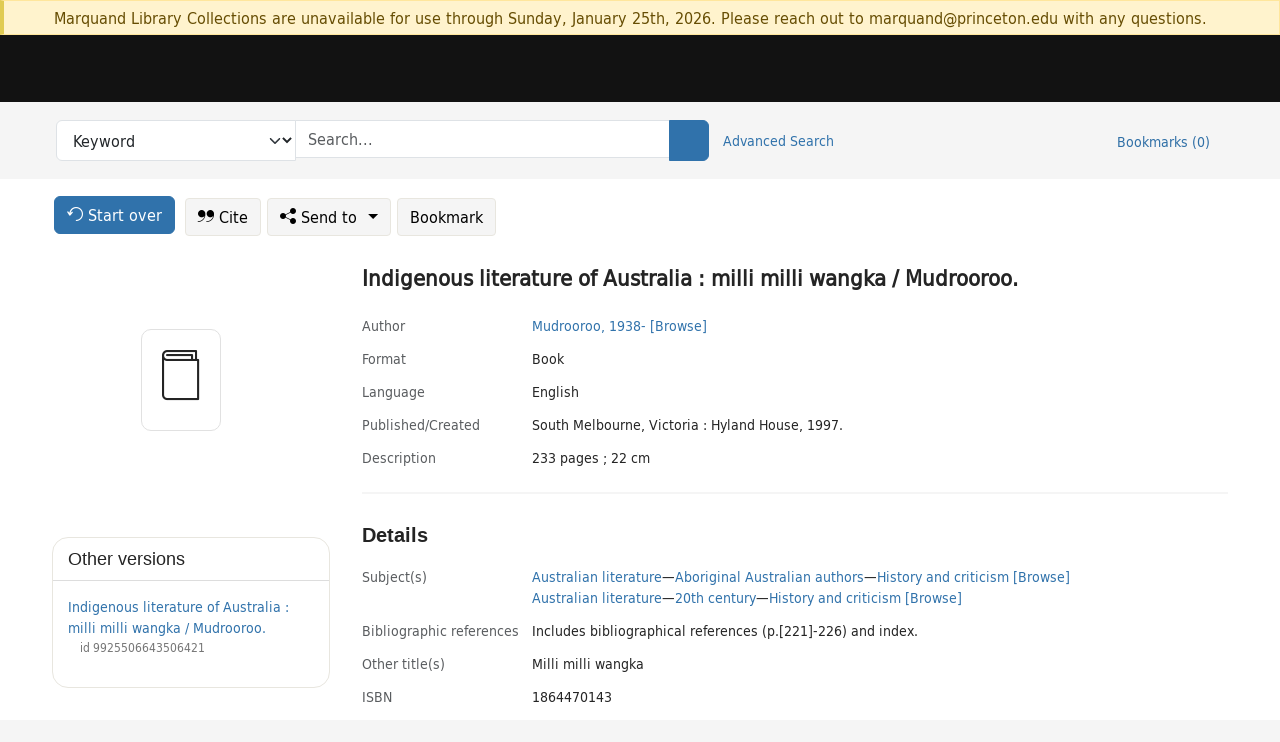

--- FILE ---
content_type: text/html; charset=utf-8
request_url: https://catalog.princeton.edu/catalog/SCSB-3532197
body_size: 6560
content:
<!DOCTYPE html>
<html lang="en" class="no-js">
  <head>
    <meta charset="utf-8">
    <meta http-equiv="Content-Type" content="text/html; charset=utf-8">

    <!-- Mobile viewport optimization h5bp.com/ad -->
    <meta name="HandheldFriendly" content="True">
    <meta name="viewport" content="width=device-width,initial-scale=1.0">

    <!-- OpenGraph metadata when sharing links, e.g., on FB -->
    <meta property="og:title" content="Indigenous literature of Australia : milli milli wangka / Mudrooroo. - Princeton University Library Catalog" />

    <title>Indigenous literature of Australia : milli milli wangka / Mudrooroo. - Princeton University Library Catalog</title>
    <link href="https://catalog.princeton.edu/catalog/opensearch.xml" title="Princeton University Library Catalog" type="application/opensearchdescription+xml" rel="search" />
    <link rel="icon" type="image/x-icon" href="/assets/favicon-d278d313ce27645290d60126dc43dc8f0e84a9ba48f4efce479d6f0658b6bf75.ico" />
    <link rel="stylesheet" href="/assets/application-6b0212c7ffd32d63e4746cf22d523da06a8b583acfadc82ed9c5b89009101fa2.css" media="screen" />
    <link rel="stylesheet" href="/assets/print-dab7197237f1eb28d6fec055fc9ab977543de68f256d5beae619e343a34441e0.css" media="print" />
    <link href="https://maxcdn.bootstrapcdn.com/font-awesome/4.6.3/css/font-awesome.min.css" rel="stylesheet" integrity="sha384-T8Gy5hrqNKT+hzMclPo118YTQO6cYprQmhrYwIiQ/3axmI1hQomh7Ud2hPOy8SP1" crossorigin="anonymous">
      <script src="/assets/application-fd258bb6321322d6dda9f4d842b0e438442b09046cafaed6563dcdb30fb8a804.js"></script>
      <script src="/vite/assets/application-C8iOMq4W.js" crossorigin="anonymous" type="module"></script><link rel="modulepreload" href="/vite/assets/lux_import-Z5AAuZcI.js" as="script" crossorigin="anonymous"><link rel="stylesheet" href="/vite/assets/lux_import-BmoZCljH.css" media="screen" />
    <script>window.Global = {"graphql":{"uri":"https://figgy.princeton.edu/graphql"},"figgy":{"url":"https://figgy.princeton.edu"}}</script>
    
    <script src="https://cdnjs.cloudflare.com/ajax/libs/mathjax/2.7.2/MathJax.js?config=TeX-MML-AM_CHTML" async="async"></script>
    <script src="https://www.google.com/books/jsapi.js" defer="defer"></script>
    <meta name="csrf-param" content="authenticity_token" />
<meta name="csrf-token" content="26chd-DMdoLrgRjvx4XOBLjbe0WQNPhs-l258z0m1edEGRIP28PgbVSfc7HeiTc2j2wqQOc_uu0lh8PI8xJ-vg" />
    <link rel="alternate" title="xml" type="application/xml" href="https://catalog.princeton.edu/catalog/SCSB-3532197.xml" />
<link rel="alternate" title="dc_xml" type="text/xml" href="https://catalog.princeton.edu/catalog/SCSB-3532197.dc_xml" />
<link rel="alternate" title="oai_dc_xml" type="text/xml" href="https://catalog.princeton.edu/catalog/SCSB-3532197.oai_dc_xml" />
<link rel="alternate" title="rdf_dc" type="text/xml" href="https://catalog.princeton.edu/catalog/SCSB-3532197.rdf_dc" />
<link rel="alternate" title="ris" type="application/x-research-info-systems" href="https://catalog.princeton.edu/catalog/SCSB-3532197.ris" />
<link rel="alternate" title="mendeley" type="application/x-research-info-systems" href="https://catalog.princeton.edu/catalog/SCSB-3532197.mendeley" />
<link rel="alternate" title="jsonld" type="application/ld+json" href="https://catalog.princeton.edu/catalog/SCSB-3532197.jsonld" />
<link rel="alternate" title="mla" type="text/html" href="https://catalog.princeton.edu/catalog/SCSB-3532197.mla" />
<link rel="alternate" title="apa" type="text/html" href="https://catalog.princeton.edu/catalog/SCSB-3532197.apa" />
<link rel="alternate" title="chicago_author_date" type="text/html" href="https://catalog.princeton.edu/catalog/SCSB-3532197.chicago_author_date" />
<link rel="alternate" title="chicago_notes_bibliography" type="text/html" href="https://catalog.princeton.edu/catalog/SCSB-3532197.chicago_notes_bibliography" />
    <!-- Google Tag Manager -->
<script>(function(w,d,s,l,i){w[l]=w[l]||[];w[l].push({'gtm.start':new Date().getTime(),event:'gtm.js'});var f=d.getElementsByTagName(s)[0],j=d.createElement(s),dl=l!='dataLayer'?'&l='+l:'';j.async=true;j.src='https://www.googletagmanager.com/gtm.js?id='+i+dl;f.parentNode.insertBefore(j,f);})(window,document,'script','dataLayer','GTM-W8GV6VVT');</script>
<!-- End Google Tag Manager -->

  </head>

  <body class="blacklight-catalog blacklight-catalog-show"
        data-bibdata-base-url="https://bibdata.princeton.edu" >
  <nav id="skip-link" role="navigation" aria-label="Skip links">
    <!-- Google Tag Manager (noscript) -->
<noscript><iframe aria-hidden='true' src="https://www.googletagmanager.com/ns.html?id=GTM-W8GV6VVT" height="0" width="0" style="display:none;visibility:hidden"></iframe></noscript>
<!-- End Google Tag Manager (noscript) -->

      <a class="element-invisible element-focusable rounded-bottom py-2 px-3" data-turbolinks="false" href="#search_field">Skip to search</a>
    <a class="element-invisible element-focusable rounded-bottom py-2 px-3" data-turbolinks="false" href="#main-container">Skip to main content</a>
    
  </nav>
    <div class="col-12 alert alert-warning announcement">
    <div class="container">
      <p>
      Marquand Library Collections are unavailable for use through Sunday, January 25th, 2026. Please reach out to marquand@princeton.edu with any questions.
      </p>
    </div>
  </div>

<header class="lux">
  <div class="pul_header">
      <orangelight-header bookmarks="0" :logged-in="false"></orangelight-header>
  </div>

    <div class="header__secondary">
      <nav class="container" aria-label='Search'>
        <div class="row">
          <div id="search-navbar" class="search-navbar navbar" role="search">
            <form class="search-query-form" action="https://catalog.princeton.edu/catalog" accept-charset="UTF-8" method="get">
  
    <label class="visually-hidden" for="search_field">Search in</label>
  <div class="input-group">
    

        <select id="search_field" aria-label="Targeted search options" class="form-select search-field" name="search_field"><option data-placeholder="Search..." value="all_fields">Keyword</option>
<option data-placeholder="Search..." value="title">Title (keyword)</option>
<option data-placeholder="Search..." value="author">Author (keyword)</option>
<option data-placeholder="Search..." value="subject">Subject (keyword)</option>
<option data-placeholder="Search..." value="left_anchor">Title starts with</option>
<option data-placeholder="Search..." value="browse_subject">Subject (browse)</option>
<option data-placeholder="Search..." value="browse_name">Author (browse)</option>
<option data-placeholder="Last name, first name. Title" value="name_title">Author (sorted by title)</option>
<option data-placeholder="e.g. P19.737.3" value="browse_cn">Call number (browse)</option></select>

    <label class="visually-hidden" for="q">search for</label>
      <span class="search-input">
            <input placeholder="Search..." class="search_q q form-control rounded-0" aria-label="search for" id="q" type="search" name="q" />
      </span>

    
        <button type="submit" class="btn btn-primary search-btn" id="search">
          <span class="submit-search-text visually-hidden">Search</span>
          <span class="lux">
            <lux-icon-base icon-name="search">
              <lux-icon-search class="lux-icon lux-icon-search" aria-hidden="true"></lux-icon-search>
            </lux-icon-base>
          </span>
        </button>
  </div>
</form>

            <ul class="search-options">
              <li>
                <a class="advanced_search" href="/advanced">Advanced Search</a>
              </li>
            </ul>
            <div class="user-utils">
  <ul class="nav justify-content-end">
    
      <li class="nav-item"><a id="bookmarks_nav" class="nav-link" href="/bookmarks">
  Bookmarks
  <span class="bookmarks-parens">
    (<span class="bookmarks-count" data-role='bookmark-counter'>0</span>)
  </span>
</a></li>
  </ul>
</div>

          </div>
        <div>
      </nav>
    </div>
</header>


  <dialog id="blacklight-modal" class="modal" data-turbo="false">
  <div class="modal-dialog modal-lg">
    <div class="modal-content">
    </div>
  </div>
</dialog>
 <!-- only render if page is using modal -->

  <main id="main-container" tabindex="-1">
    <div class="container">

      <h1 class="visually-hidden application-heading">Princeton University Library Catalog</h1>

      <div class="row">
  <div class="col-md-12">
    <div id="main-flashes" class="">
      <div class="flash_messages">
  <div class="container">
      
      
      
      
  </div>
</div>

    </div>
  </div>
</div>


      <div class="row">
          <div class="row">
  <div class='pagination-search-widgets'>
    <div class="col-xs px-1">
      <div class="button--start-over">
        <a class="catalog_startOverLink btn btn-primary" id="startOverLink" href="/"><span class="icon-refresh" aria-hidden="true"></span> <span>Start over</span></a>
      </div>
    </div>
    <div class="search-widgets col-xs">
  <ul class="navbar navbar-nav">
      <li>
        <a id="citeLink" data-blacklight-modal="trigger" class="btn btn-default" href="/catalog/SCSB-3532197/citation"><span class="icon-cite" aria-hidden="true"></span> Cite</a>
      </li>
    <li class="dropdown">
      <button class="btn btn-outline-primary dropdown-toggle" data-bs-toggle="dropdown"><span class="icon-share" aria-hidden="true"></span> Send <span class="d-none d-lg-inline">to <span class="caret"></span></span></button>
      <ul class="dropdown-menu position-absolute">
        <li class="sms">
          <a id="smsLink" data-blacklight-modal="trigger" class="icon-mobile dropdown-item" rel="nofollow" href="/catalog/SCSB-3532197/sms">SMS</a>
        </li>
        <li class="email">
          <a id="emailLink" data-blacklight-modal="trigger" class="icon-email dropdown-item" rel="nofollow" href="/catalog/SCSB-3532197/email">Email</a>
        </li>
        <li class="print">
          <a href="javascript:if(window.print)window.print()" class="dropdown-item"><span class="icon-print" aria-hidden="true"></span>Printer</a>
        </li>
      </ul>
    </li>
    <li>
      <form data-doc-id="SCSB-3532197" data-present="In Bookmarks" data-absent="Bookmark" data-inprogress="Saving..." action="/bookmarks/SCSB-3532197" accept-charset="UTF-8" method="post"><input type="hidden" name="_method" value="put" autocomplete="off" /><input type="hidden" name="authenticity_token" value="EA8v9mxE0o6CLD95Gmjy3rAD69QxihYTf5VuOw1pnUrO7qNEFLBrLpdzfFrXdAba0mnyEOw5dH4-W9sT8JaaqQ" autocomplete="off" />
  <button name="button" type="submit" id="bookmark_toggle_scsb-3532197" class="btn btn-btn-outline-secondary bookmark-button">Bookmark</button>
</form>
    </li>
  </ul>
</div>

  </div>  
</div>

<div id="main-content" class="col-12 main-content" data-host-id="">
  <div id="sidebar" class="blacklight-book">
      
  <div class="document-thumbnail" data-isbn="[&quot;9781864470147&quot;]" data-oclc="[&quot;37488798&quot;]" data-bib-id="SCSB-3532197"><div class="default"></div></div>





    
  </div>
  <div id="content" class="content">
    
<div class="col-12 header-row">
    <h1 itemprop="name" lang="en">Indigenous literature of Australia : milli milli wangka / Mudrooroo.</h1>
</div>

    <dl class="dl-horizontal  dl-invert top-fields">
        <dt class="blacklight-author_display">Author</dt>
        <dd class="blacklight-author_display"><a class="search-name" data-original-title="Search: Mudrooroo, 1938-" href="/?f[author_s][]=Mudrooroo%2C+1938-">Mudrooroo, 1938-</a> <a class="browse-name" data-original-title="Browse: Mudrooroo, 1938-" dir="ltr" href="/browse/names?q=Mudrooroo%2C+1938-">[Browse]</a></dd>
        <dt class="blacklight-format col-md-3">    Format
</dt>
  <dd class="col-md-9 blacklight-format">    Book
</dd>

        <dt class="blacklight-language_name_display col-md-3">    Language
</dt>
  <dd class="col-md-9 blacklight-language_name_display">    English
</dd>

        <dt class="blacklight-pub_created_display col-md-3">    Published/​Created
</dt>
  <dd class="col-md-9 blacklight-pub_created_display">    South Melbourne, Victoria : Hyland House, 1997.
</dd>

        <dt class="blacklight-description_display col-md-3">    Description
</dt>
  <dd class="col-md-9 blacklight-description_display">    233 pages ; 22 cm
</dd>

</dl>

    <script>
      let libcalScript = document.createElement('script');
      libcalScript.type = 'text/javascript';
      libcalScript.src = 'https://libcal.princeton.edu/libmaps/blacklight';
      document.head.appendChild(libcalScript);
      function addStyle(styleString) {
        const style = document.createElement('style');
        style.textContent = styleString;
        document.head.append(style);
      }

      addStyle(`
          .springy-icon { display: none !important; }
          a.springy-button {
             font-size: 14px !important;
            }
  .springy-button-div {
      margin-left: 1.25em !important;
  }
  @media screen and (max-width: 480px) {
   .springy-button-div {
      margin-left: 0 !important;
    }
  }
  .springy-button {
    height:auto !important;
    cursor:pointer !important;
    display:inline-block !important;
    white-space:nowrap !important;
    margin:0 0 0px 0px !important;
    padding:.25rem .5rem !important;
    text-shadow:none !important;
    font-size:1rem !important;
    font-weight:bold !important;
    color:#3072AB !important;
    border-radius:3px !important;
    border-color: #3072AB !important;
    border-radius: 0.25rem !important;
    border-width: 1.5px !important;
    background-color: white !important;
    border-style: solid !important;
    line-height: inherit !important;
}

.springy-button:hover {
    background: #F5F9FF !important;
    color: #23578B !important;
}

.springy-button:active{
    background-color: #255783 !important;
    border-color: #225179 !important;
}
.springy-button:focus{
    color: #ffffff !important;
    background-color: #285e8d !important;
    border-color: #255783 !important;
    box-shadow: 0 0 0 0.2rem rgba(79, 135, 184, 0.5) !important;
}

      `);

    </script>
    
<div id="document" class="document blacklight-book" itemscope  itemtype="http://schema.org/Thing" data-location="[&quot;scsbcul&quot;, &quot;ReCAP&quot;]">
  <div id="doc_scsb-3532197">
      <span vocab="http://id.loc.gov/vocabulary/identifiers/">
    <meta property="isbn" itemprop="isbn" content="9781864470147" />
    <meta property="http://purl.org/library/oclcnum" content="37488798" />
</span>

      <h2>Details</h2>
<dl class="dl-horizontal  dl-invert document-details">
        <dt class="blacklight-lc_subject_display col-md-3">    Subject(s)
</dt>
  <dd class="col-md-9 blacklight-lc_subject_display">    <ul><li dir="ltr"><a class="search-subject" data-original-title="Search: Australian literature" href="/?f[lc_subject_facet][]=Australian+literature">Australian literature</a><span class="subject-level">—</span><a class="search-subject" data-original-title="Search: Australian literature—Aboriginal Australian authors" href="/?f[lc_subject_facet][]=Australian+literature%E2%80%94Aboriginal+Australian+authors">Aboriginal Australian authors</a><span class="subject-level">—</span><a class="search-subject" data-original-title="Search: Australian literature—Aboriginal Australian authors—History and criticism" href="/?f[lc_subject_facet][]=Australian+literature%E2%80%94Aboriginal+Australian+authors%E2%80%94History+and+criticism">History and criticism</a> <a class="browse-subject" data-original-title="Browse: Australian literature—Aboriginal Australian authors—History and criticism" aria-label="Browse: Australian literature—Aboriginal Australian authors—History and criticism" dir="ltr" href="/browse/subjects?q=Australian+literature%E2%80%94Aboriginal+Australian+authors%E2%80%94History+and+criticism&amp;vocab=lc_subject_facet">[Browse]</a></li><li dir="ltr"><a class="search-subject" data-original-title="Search: Australian literature" href="/?f[lc_subject_facet][]=Australian+literature">Australian literature</a><span class="subject-level">—</span><a class="search-subject" data-original-title="Search: Australian literature—20th century" href="/?f[lc_subject_facet][]=Australian+literature%E2%80%9420th+century">20th century</a><span class="subject-level">—</span><a class="search-subject" data-original-title="Search: Australian literature—20th century—History and criticism" href="/?f[lc_subject_facet][]=Australian+literature%E2%80%9420th+century%E2%80%94History+and+criticism">History and criticism</a> <a class="browse-subject" data-original-title="Browse: Australian literature—20th century—History and criticism" aria-label="Browse: Australian literature—20th century—History and criticism" dir="ltr" href="/browse/subjects?q=Australian+literature%E2%80%9420th+century%E2%80%94History+and+criticism&amp;vocab=lc_subject_facet">[Browse]</a></li></ul>
</dd>

        <dt class="blacklight-bib_ref_notes_display col-md-3">    Bibliographic references
</dt>
  <dd class="col-md-9 blacklight-bib_ref_notes_display">    Includes bibliographical references (p.[221]-226) and index.
</dd>

        <dt class="blacklight-other_title_display col-md-3">    Other title(s)
</dt>
  <dd class="col-md-9 blacklight-other_title_display">    Milli milli wangka
</dd>

        <dt class="blacklight-isbn_display col-md-3">    ISBN
</dt>
  <dd class="col-md-9 blacklight-isbn_display">    1864470143
</dd>

        <dt class="blacklight-oclc_s col-md-3">    OCLC
</dt>
  <dd class="col-md-9 blacklight-oclc_s">    37488798
</dd>

        <dt class="blacklight-recap_notes_display col-md-3">    RCP
</dt>
  <dd class="col-md-9 blacklight-recap_notes_display">    C - S
</dd>

  <dt>Statement on responsible collection description</dt>
<dd>Princeton University Library aims to describe library materials in a manner that is respectful to the individuals and communities who create, use, and are represented in the collections we manage. <a href="https://library.princeton.edu/about/responsible-collection-description" target="_blank"
   aria-label="Read more about Statement responsible collection description (opens in new tab)">Read more...</a></dd>

</dl>

  </div>
</div>

<!-- COinS, for Zotero among others. -->
<span class="Z3988" aria-hidden='true' title="url_ver=Z39.88-2004&amp;url_ctx_fmt=info%3Aofi%2Ffmt%3Akev%3Amtx%3Actx&amp;ctx_ver=Z39.88-2004&amp;ctx_tim=2026-01-24T23%3A43%3A48%2B00%3A00&amp;ctx_id=&amp;ctx_enc=info%3Aofi%2Fenc%3AUTF-8&amp;rft.genre=book&amp;rft.au=Mudrooroo&amp;rft.pub=South+Melbourne%2C+Victoria%3A+Hyland+House&amp;rft.isbn=9781864470147&amp;rft.date=1997&amp;rft.title=Indigenous+literature+of+Australia+%3A+milli+milli+wangka&amp;rft.btitle=Indigenous+literature+of+Australia+%3A+milli+milli+wangka&amp;rft.oclc=37488798&amp;rft_val_fmt=info%3Aofi%2Ffmt%3Akev%3Amtx%3Abook&amp;rft_id=https%3A%2F%2Fcatalog.princeton.edu%2Fcatalog%2FSCSB-3532197&amp;rft_id=info%3Aoclcnum%2F37488798&amp;rfr_id=info%3Asid%2Fcatalog.princeton.edu%3Agenerator"></span>



    <div class="container-fluid need-help-container" role="region" aria-label="Need Help">
    <div class="row need-help-row">
        <div class="column col-md-4 col-sm-12">
            <div class="need-help-label">Need Help?</div>
        </div>
        <div class="column col-md-4 col-sm-12 need-help-links">
            <div class="row links-row">
                <a title="Ask a Question" class="ask-a-question" data-blacklight-modal="trigger" href="/ask_a_question?ask_a_question_form%5Bid%5D=SCSB-3532197&amp;ask_a_question_form%5Btitle%5D=Indigenous+literature+of+Australia+%3A+milli+milli+wangka+%2F+Mudrooroo.">Ask a Question</a>
            </div>
            <div class="row links-row">
                <a title="Suggest a Correction" class="suggest-correction" data-blacklight-modal="trigger" href="/suggest_correction?suggest_correction_form%5Bid%5D=SCSB-3532197&amp;suggest_correction_form%5Btitle%5D=Indigenous+literature+of+Australia+%3A+milli+milli+wangka+%2F+Mudrooroo.">Suggest a Correction</a>
            </div>
        </div>
    </div>
</div>

  </div>
  <div id="aside" class="blacklight-book">
    <h2 class="visually-hidden">Supplementary Information</h2>
      <div class="location--panel location--linked availability--other-versions">
    <div class="section-heading"><h3>Other versions</h3></div>
    <div class="section-content"><ul>
	    <li class="linked-block">
  <a href="https://catalog.princeton.edu/catalog/9925506643506421">Indigenous literature of Australia : milli milli wangka / Mudrooroo.</a>
    <div class="linked-block-id"><span>
      id
    </span>
      <span>9925506643506421</span></div>
</li>

</ul></div>
  </div>

  </div>
</div>

      </div>

    </div>
    <div class="lux">
      <bookmark-login-dialog login-url="/users/sign_in?origin=%2Fcatalog%2FSCSB-3532197"></bookmark-login-dialog>
    </div>
  </main>
  <div class="pul_footer">
  <div class="container">
    <footer class="lux">
      <lux-library-footer></lux-library-footer>
    </footer>
  </div>
</div>

  <script>
    // Intentionally block DOM parsing until we have removed the no-js class,
    // to avoid layout shifts
    document.querySelector('html').classList.remove('no-js');
  </script>
  </body>
</html>
